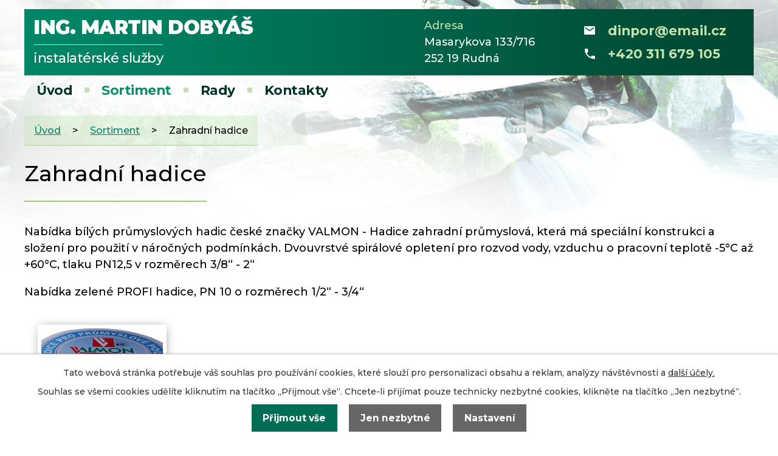

--- FILE ---
content_type: text/html; charset=utf-8
request_url: https://www.dobyas.eu/sortiment/zahradni-hadice
body_size: 4022
content:
<!DOCTYPE html>
<html lang="cs" data-lang-system="cs">
	<head>



		<!--[if IE]><meta http-equiv="X-UA-Compatible" content="IE=EDGE"><![endif]-->
			<meta name="viewport" content="width=device-width, initial-scale=1, user-scalable=yes">
			<meta http-equiv="content-type" content="text/html; charset=utf-8" />
			<meta name="robots" content="index,follow" />
			<meta name="author" content="Antee s.r.o." />
			<meta name="description" content="Nabídka bílých průmyslových hadic české značky VALMON - Hadice zahradní průmyslová, která má speciální konstrukci a složení pro použití v náročných podmínkách. Dvouvrstvé spirálové opletení pro rozvod vody, vzduchu o pracovní teplotě -5°C až +60°C, tlaku PN12,5 v rozměrech 3/8“ - 2“
Nabídka zelené PROFI hadice, PN 10 o rozměrech 1/2“ - 3/4“" />
			<meta name="keywords" content="instalatérské potřeby, Rudná, Dobyášová, Dobyáš, instalatérství Praha Západ, čerpadla, instalatérství" />
			<meta name="viewport" content="width=device-width, initial-scale=1, user-scalable=yes" />
			<meta property="og:image" content="http://www.dobyas.eu/image.php?oid=6569983" />
<title>Zahradní hadice | Ing. Martin Dobyáš - instalatérské služby</title>

		<link rel="stylesheet" type="text/css" href="https://cdn.antee.cz/jqueryui/1.8.20/css/smoothness/jquery-ui-1.8.20.custom.css?v=2" integrity="sha384-969tZdZyQm28oZBJc3HnOkX55bRgehf7P93uV7yHLjvpg/EMn7cdRjNDiJ3kYzs4" crossorigin="anonymous" />
		<link rel="stylesheet" type="text/css" href="/style.php?nid=R1dBRQ==&amp;ver=1768399196" />
		<link rel="stylesheet" type="text/css" href="/css/libs.css?ver=1768399900" />
		<link rel="stylesheet" type="text/css" href="https://cdn.antee.cz/genericons/genericons/genericons.css?v=2" integrity="sha384-DVVni0eBddR2RAn0f3ykZjyh97AUIRF+05QPwYfLtPTLQu3B+ocaZm/JigaX0VKc" crossorigin="anonymous" />

		<script src="/js/jquery/jquery-3.0.0.min.js" ></script>
		<script src="/js/jquery/jquery-migrate-3.1.0.min.js" ></script>
		<script src="/js/jquery/jquery-ui.min.js" ></script>
		<script src="/js/jquery/jquery.ui.touch-punch.min.js" ></script>
		<script src="/js/libs.min.js?ver=1768399900" ></script>
		<script src="/js/ipo.min.js?ver=1768399889" ></script>
			<script src="/js/locales/cs.js?ver=1768399196" ></script>


<link href="//fonts.googleapis.com/css?family=Montserrat:500,700,900&amp;subset=latin-ext" rel="stylesheet">
<script>
ipo.api.live('#ipocopyright', function(el) {
$(el).insertAfter("#ipocontainer");
});
</script>
	</head>

	<body id="page6569912" class="subpage6569912"
			
			data-nid="5234"
			data-lid="CZ"
			data-oid="6569912"
			data-layout-pagewidth="1024"
			
			data-slideshow-timer="3"
			 data-ipo-meta-album="6"
						
				
				data-layout="responsive" data-viewport_width_responsive="1024"
			>



							<div id="snippet-cookiesConfirmation-euCookiesSnp">			<div id="cookieChoiceInfo" class="cookie-choices-info template_1">
					<p>Tato webová stránka potřebuje váš souhlas pro používání cookies, které slouží pro personalizaci obsahu a reklam, analýzy návštěvnosti a 
						<a class="cookie-button more" href="https://navody.antee.cz/cookies" target="_blank">další účely.</a>
					</p>
					<p>
						Souhlas se všemi cookies udělíte kliknutím na tlačítko „Přijmout vše“. Chcete-li přijímat pouze technicky nezbytné cookies, klikněte na tlačítko „Jen nezbytné“.
					</p>
				<div class="buttons">
					<a class="cookie-button action-button ajax" id="cookieChoiceButton" rel=”nofollow” href="/sortiment/zahradni-hadice?do=cookiesConfirmation-acceptAll">Přijmout vše</a>
					<a class="cookie-button cookie-button--settings action-button ajax" rel=”nofollow” href="/sortiment/zahradni-hadice?do=cookiesConfirmation-onlyNecessary">Jen nezbytné</a>
					<a class="cookie-button cookie-button--settings action-button ajax" rel=”nofollow” href="/sortiment/zahradni-hadice?do=cookiesConfirmation-openSettings">Nastavení</a>
				</div>
			</div>
</div>				<div id="ipocontainer">

			<div class="menu-toggler">

				<span>Menu</span>
				<span class="genericon genericon-menu"></span>
			</div>

			<span id="back-to-top">

				<i class="fa fa-angle-up"></i>
			</span>

			<div id="ipoheader">

				<a class="header-logo" href="/">
	Ing. Martin Dobyáš <span>Instalatérské služby</span>
</a>
<div class="header-kontakt">
	<div class="col-1-2">
		<span class="adresa"><span class="bold">Adresa</span>Masarykova 133/716<br>252 19 Rudná</span>
	</div>
	<div class="col-1-2">
		<span class="e-mail"><a href="mailto:dinpor@email.cz">dinpor@email.cz</a></span>
		<span class="telefon"><a href="tel:+420311679105">+420 311 679 105</a></span>
	</div>
</div>			</div>

			<div id="ipotopmenuwrapper">

				<div id="ipotopmenu">
<h4 class="hiddenMenu">Horní menu</h4>
<ul class="topmenulevel1"><li class="topmenuitem1 noborder" id="ipomenu6564490"><a href="/">Úvod</a></li><li class="topmenuitem1 active" id="ipomenu6569912"><a href="/sortiment">Sortiment</a></li><li class="topmenuitem1" id="ipomenu6569719"><a href="/rady">Rady</a></li><li class="topmenuitem1" id="ipomenu6649782"><a href="/kontakty">Kontakty</a></li></ul>
					<div class="cleartop"></div>
				</div>
			</div>
			<div id="ipomain">
				
				<div id="ipomainframe">
					<div id="ipopage">
<div id="iponavigation">
	<h5 class="hiddenMenu">Drobečková navigace</h5>
	<p>
			<a href="/">Úvod</a> <span class="separator">&gt;</span>
			<a href="/sortiment">Sortiment</a> <span class="separator">&gt;</span>
			<span class="currentPage">Zahradní hadice</span>
	</p>

</div>
						<div class="ipopagetext">
							<div class="gallery view-detail content">
								
								<h1>Zahradní hadice</h1>

<div id="snippet--flash"></div>
								
																	<hr class="cleaner">

<div class="album">
	<div class="paragraph description clearfix"><p>Nabídka bílých průmyslových hadic české značky VALMON - Hadice zahradní průmyslová, která má speciální konstrukci a složení pro použití v náročných podmínkách. Dvouvrstvé spirálové opletení pro rozvod vody, vzduchu o pracovní teplotě -5°C až +60°C, tlaku PN12,5 v rozměrech 3/8“ - 2“</p>
<p>Nabídka zelené PROFI hadice, PN 10 o rozměrech 1/2“ - 3/4“</p></div>
</div>
	
<div id="snippet--images"><div class="images clearfix">

																				<div class="image-wrapper" data-img="6569983" style="margin: 22.00px; padding: 6px;">
		<div class="image-inner-wrapper with-description">
						<div class="image-thumbnail" style="width: 200px; height: 200px;">
				<a class="image-detail" href="/image.php?nid=5234&amp;oid=6569983&amp;width=700" data-srcset="/image.php?nid=5234&amp;oid=6569983&amp;width=818 1600w, /image.php?nid=5234&amp;oid=6569983&amp;width=818 1200w, /image.php?nid=5234&amp;oid=6569983&amp;width=700 700w, /image.php?nid=5234&amp;oid=6569983&amp;width=300 300w" data-image-width="818" data-image-height="600" data-caption="Hadice VALMON" target="_blank">
<img alt="Hadice VALMON" style="margin: 0px -37px;" loading="lazy" width="273" height="200" data-src="/image.php?nid=5234&amp;oid=6569983&amp;width=273&amp;height=200">
</a>
			</div>
										<div class="image-description" title="Hadice VALMON" style="width: 200px;">
						Hadice VALMON					</div>
						</div>
	</div>
		<hr class="cleaner">
</div>
</div>

<div id="snippet--uploader"></div><a class='backlink action-button' href='/sortiment'>Zpět na přehled</a>
															</div>
						</div>
					</div>


					

					

					<div class="hrclear"></div>
					<div id="ipocopyright">
<div class="copyright">
	<div class="col-1 paticka">
	<div class="col-1">
		<div class="col-4-12 kontakt">
			<h3>Kontakt</h3>
			<p><span class="bold">Telefon/fax</span><a href="tel:+420311679105"><span>+420 311 679 105</span></a></p>
			<p><span class="bold">E-mail</span><a href="mailto:dinpor@email.cz"><span>dinpor@email.cz</span></a></p>
		</div>
		<div class="col-4-12 otevreno">
			<h3>Pracovní doba</h3>
			<p><span class="bold">Po - Pá</span><span>7:30-11:30 12:30-17:00</span></p>
			<p><span class="bold">So</span><span>7:30-12:00</span></p>
		</div>

		<div class="col-4-12 mapa">
			<h3>Kde nás najdete?</h3>
			<a href="https://www.google.com/maps/place/Instalat%C3%A9rsk%C3%A9+Pot%C5%99eby+-+Doby%C3%A1%C5%A1ov%C3%A1+Jarmila/@50.0289974,14.2165578,17z/data=!3m1!4b1!4m5!3m4!1s0x470bbc6beadcb78f:0xe5a81a155a111de4!8m2!3d50.028994!4d14.2187411" target="_blank" rel="noopener noreferrer">Zobrazit na mapě</a>
		</div>
	</div>
	<div class="col-1 antee">
		© 2026 Ing. Martin Dobyáš (Instalatérské potřeby), <a href="mailto:dinpor@email.cz">Kontaktovat webmastera</a><br>ANTEE s.r.o. - <a href="https://www.antee.cz" rel="nofollow">Tvorba webových stránek</a>, Redakční systém IPO
	</div></div>
</div>
					</div>
					<div id="ipostatistics">
<script >
	var _paq = _paq || [];
	_paq.push(['disableCookies']);
	_paq.push(['trackPageView']);
	_paq.push(['enableLinkTracking']);
	(function() {
		var u="https://matomo.antee.cz/";
		_paq.push(['setTrackerUrl', u+'piwik.php']);
		_paq.push(['setSiteId', 1486]);
		var d=document, g=d.createElement('script'), s=d.getElementsByTagName('script')[0];
		g.defer=true; g.async=true; g.src=u+'piwik.js'; s.parentNode.insertBefore(g,s);
	})();
</script>
<script >
	$(document).ready(function() {
		$('a[href^="mailto"]').on("click", function(){
			_paq.push(['setCustomVariable', 1, 'Click mailto','Email='+this.href.replace(/^mailto:/i,'') + ' /Page = ' +  location.href,'page']);
			_paq.push(['trackGoal', 4]);
			_paq.push(['trackPageView']);
		});

		$('a[href^="tel"]').on("click", function(){
			_paq.push(['setCustomVariable', 1, 'Click telefon','Telefon='+this.href.replace(/^tel:/i,'') + ' /Page = ' +  location.href,'page']);
			_paq.push(['trackPageView']);
		});
	});
</script>
					</div>

					<div id="ipofooter">
						
					</div>
				</div>
			</div>
		</div>
	</body>
</html>
